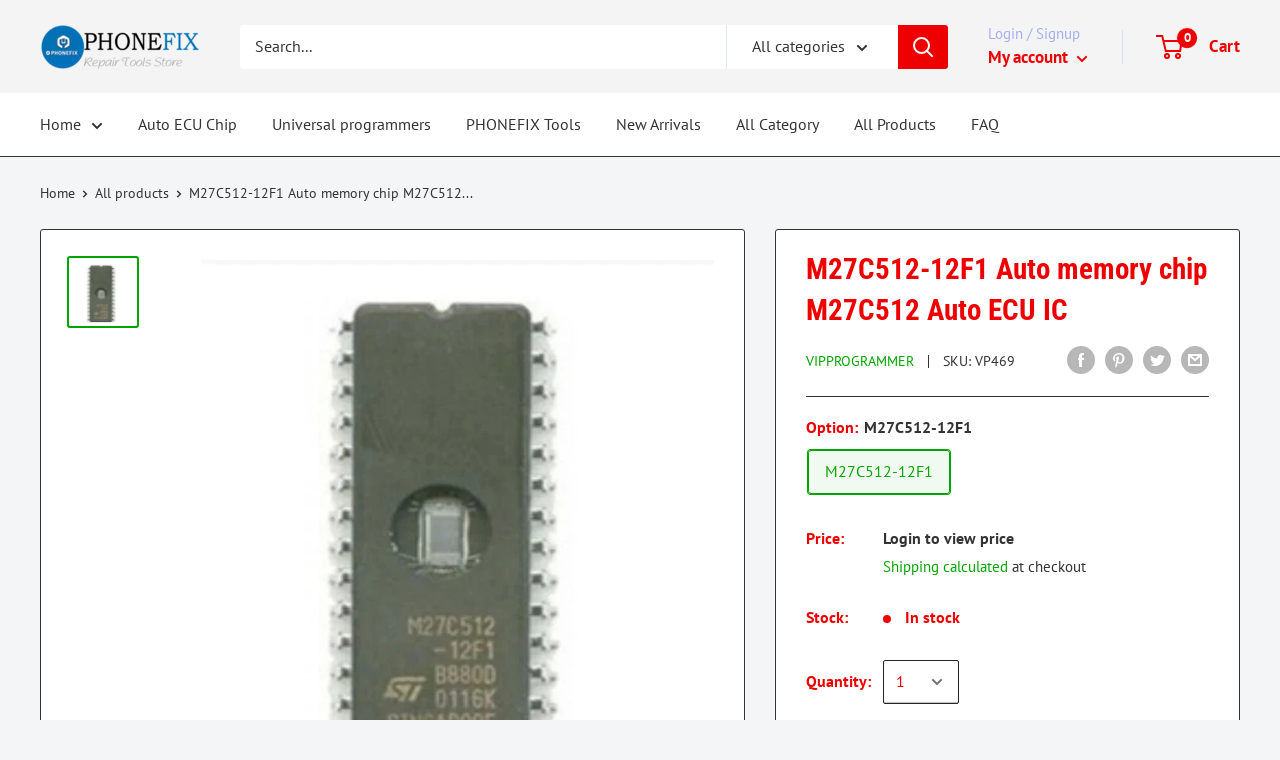

--- FILE ---
content_type: text/css
request_url: https://www.ecufixtool.com/cdn/shop/t/2/assets/reviews-importer.css?v=140598363096110011891613736992
body_size: -314
content:
#scm-review-importer-popup{z-index:999999999999;position:relative}#scm-reviews-importer-iframe,.scm-reviews-importer-iframe{border:none;margin-top:35px}#scm-reveiw-importer-popup{visibility:hidden;opacity:0}#scm-reveiw-importer-popup.show-popup{visibility:visible;opacity:1}.scm-popup-content{width:calc(100% - 20px);max-width:992px;position:fixed;top:50%;left:50%;transform:translate(-50%,-50%);z-index:10000000;height:calc(100% - 30px);max-height:600px}.scm-popup-content iframe{height:100%;overflow:hidden;border:none}.scm-popup-before{position:fixed;bottom:0;top:0;left:0;right:0;background:#0009;z-index:10000000;cursor:pointer}.scm-reviews-importer-default{max-width:1200px;margin:0 auto}.scm-container{margin:0 auto}@media (max-width: 1400px){.scm-popup-content{height:calc(100vh - 100px)}}@media (max-width: 767px){.scm-popup-content{height:calc(100vh - 20px)}.scm-container{width:calc(100% - 30px)}}.scm-reviews-rate svg{width:15.128px;height:14.431px}.scm-reviews-importer{margin:0 auto}
/*# sourceMappingURL=/cdn/shop/t/2/assets/reviews-importer.css.map?v=140598363096110011891613736992 */


--- FILE ---
content_type: text/javascript
request_url: https://www.ecufixtool.com/cdn/shop/t/2/assets/custom.js?v=90373254691674712701613736984
body_size: -830
content:
//# sourceMappingURL=/cdn/shop/t/2/assets/custom.js.map?v=90373254691674712701613736984
